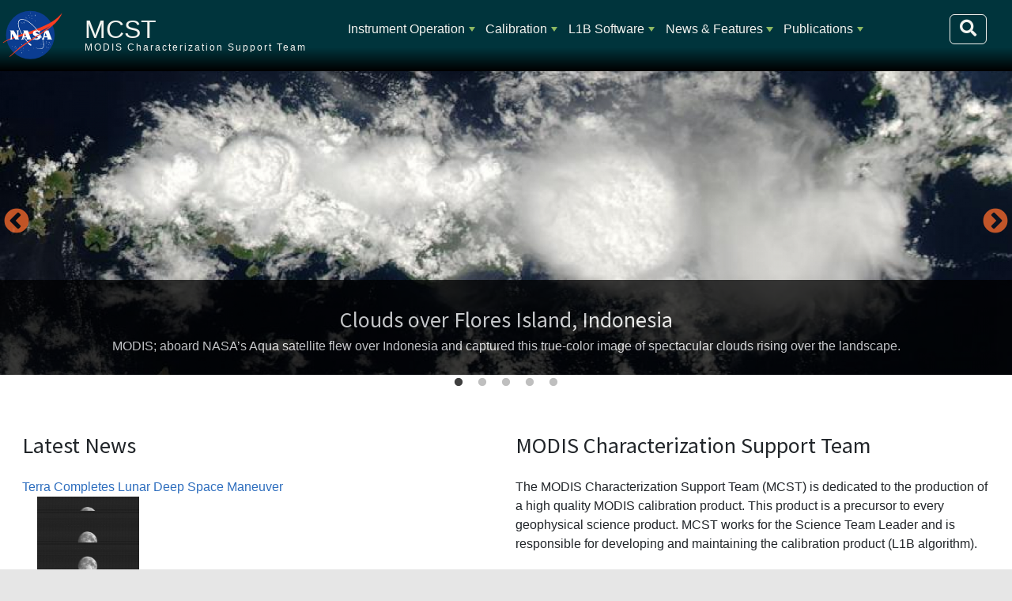

--- FILE ---
content_type: text/html; charset=UTF-8
request_url: https://mcst.gsfc.nasa.gov/?s=title&o=desc&f%5Bauthor%5D=269&title=&field_year_value=&field_publication_type_value=All&field_authors_target_id=&page=5
body_size: 46220
content:
<!DOCTYPE html>
<html lang="en" dir="ltr">
  <head>
    <meta charset="utf-8" />
<noscript><style>form.antibot * :not(.antibot-message) { display: none !important; }</style>
</noscript><meta name="Generator" content="Drupal 10 (https://www.drupal.org)" />
<meta name="MobileOptimized" content="width" />
<meta name="HandheldFriendly" content="true" />
<meta name="viewport" content="width=device-width, initial-scale=1, shrink-to-fit=no" />
<meta http-equiv="x-ua-compatible" content="ie=edge" />
<link rel="icon" href="/themes/custom/sixseventeen/favicon.ico" type="image/vnd.microsoft.icon" />
<link rel="canonical" href="https://mcst.gsfc.nasa.gov/home" />
<link rel="shortlink" href="https://mcst.gsfc.nasa.gov/node/1" />
<link rel="alternate" type="application/rss+xml" title="Latest News" href="https://mcst.gsfc.nasa.gov/latest-news.xml?s=title&amp;o=desc&amp;f%5Bauthor%5D=269&amp;title=&amp;field_year_value=&amp;field_publication_type_value=All&amp;field_authors_target_id=" />

    <title>Home | MCST</title>
    <link rel="stylesheet" media="all" href="/libraries/slick/slick/slick.css?t8wy5t" />
<link rel="stylesheet" media="all" href="/modules/contrib/slick/css/layout/slick.module.css?t8wy5t" />
<link rel="stylesheet" media="all" href="/core/misc/components/progress.module.css?t8wy5t" />
<link rel="stylesheet" media="all" href="/core/misc/components/ajax-progress.module.css?t8wy5t" />
<link rel="stylesheet" media="all" href="/core/modules/system/css/components/align.module.css?t8wy5t" />
<link rel="stylesheet" media="all" href="/core/modules/system/css/components/fieldgroup.module.css?t8wy5t" />
<link rel="stylesheet" media="all" href="/core/modules/system/css/components/container-inline.module.css?t8wy5t" />
<link rel="stylesheet" media="all" href="/core/modules/system/css/components/clearfix.module.css?t8wy5t" />
<link rel="stylesheet" media="all" href="/core/modules/system/css/components/details.module.css?t8wy5t" />
<link rel="stylesheet" media="all" href="/core/modules/system/css/components/hidden.module.css?t8wy5t" />
<link rel="stylesheet" media="all" href="/core/modules/system/css/components/item-list.module.css?t8wy5t" />
<link rel="stylesheet" media="all" href="/core/modules/system/css/components/js.module.css?t8wy5t" />
<link rel="stylesheet" media="all" href="/core/modules/system/css/components/nowrap.module.css?t8wy5t" />
<link rel="stylesheet" media="all" href="/core/modules/system/css/components/position-container.module.css?t8wy5t" />
<link rel="stylesheet" media="all" href="/core/modules/system/css/components/reset-appearance.module.css?t8wy5t" />
<link rel="stylesheet" media="all" href="/core/modules/system/css/components/resize.module.css?t8wy5t" />
<link rel="stylesheet" media="all" href="/core/modules/system/css/components/system-status-counter.css?t8wy5t" />
<link rel="stylesheet" media="all" href="/core/modules/system/css/components/system-status-report-counters.css?t8wy5t" />
<link rel="stylesheet" media="all" href="/core/modules/system/css/components/system-status-report-general-info.css?t8wy5t" />
<link rel="stylesheet" media="all" href="/core/modules/system/css/components/tablesort.module.css?t8wy5t" />
<link rel="stylesheet" media="all" href="/modules/contrib/blazy/css/blazy.css?t8wy5t" />
<link rel="stylesheet" media="all" href="/modules/contrib/blazy/css/components/blazy.loading.css?t8wy5t" />
<link rel="stylesheet" media="all" href="/core/modules/views/css/views.module.css?t8wy5t" />
<link rel="stylesheet" media="all" href="/libraries/slick/slick/slick-theme.css?t8wy5t" />
<link rel="stylesheet" media="all" href="/modules/contrib/extlink/css/extlink.css?t8wy5t" />
<link rel="stylesheet" media="all" href="/modules/contrib/slick/css/theme/slick.theme--default.css?t8wy5t" />
<link rel="stylesheet" media="all" href="/modules/contrib/slick/css/theme/slick.theme.css?t8wy5t" />
<link rel="stylesheet" media="all" href="/modules/custom/smartmenus2/css/sm-ldas/sm-ldas.css?t8wy5t" />
<link rel="stylesheet" media="all" href="/themes/contrib/bootstrap_barrio/css/components/node.css?t8wy5t" />
<link rel="stylesheet" media="all" href="//use.fontawesome.com/releases/v5.13.0/css/all.css" />
<link rel="stylesheet" media="all" href="/core/../themes/contrib/bootstrap_barrio/components/menu_main/menu_main.css?t8wy5t" />
<link rel="stylesheet" media="all" href="/themes/custom/sixseventeen/dist/bootstrap.min.css?t8wy5t" />
<link rel="stylesheet" media="all" href="https://use.fontawesome.com/releases/v5.1.0/css/all.css" />
<link rel="stylesheet" media="all" href="/themes/custom/sixseventeen/dist/style_mcst.min.css?t8wy5t" />
<link rel="stylesheet" media="all" href="/themes/custom/sixseventeen/js/twentytwenty.css?t8wy5t" />

    <script src="https://cdnjs.cloudflare.com/polyfill/v3/polyfill.min.js"></script>
<script src="https://cdn.jsdelivr.net/npm/mathjax@3/es5/tex-mml-chtml.js" async id="MathJax-script"></script>

  </head>
  <body class="layout-no-sidebars page-node-1 path-frontpage node--type-page">
    <a href="#main-content" class="visually-hidden-focusable" id="access-top">
      Skip to main content
    </a>
    
      <div class="dialog-off-canvas-main-canvas" data-off-canvas-main-canvas>
    


            

<div id="page-container" class="container-fluid">
                        
        <header id="header" class="row sticky-top" role="banner" aria-label='Site header'>
        <!-- Meatball -->
        <div class="col-lg-1 col-md-2 col-sm-3 col-2 tex2-center no-padding meatball">
            <a href="https://nasa.gov">
                <img id="nasa-logo" src="https://mcst.gsfc.nasa.gov/themes/custom/sixseventeen/images/nasa.svg"
                     alt="NASA Logo">
            </a>
        </div>
        <!-- Brand and Slogan -->
        <div class="col-xl-3 col-lg-3 col-md-8 col-sm-7 col-8 region header_region_1">
            <div class="brand">
              <h1>
                <a href="/" title="Home"
                   rel="home" class="navbar-brand">MCST</a>
              </h1>
            </div>
            <div class="slogan">MODIS Characterization Support Team</div>
        </div>
        <!-- Navbar / Main Menu -->

        <button class="navbar-toggler" type="button"
                data-bs-toggle="collapse" data-bs-target="#navbarSupportedContent"
                aria-controls="navbarSupportedContent"
                aria-expanded="false" aria-label="Toggle navigation">
            <span class="navbar-toggler-icon">
                <i class="fa fa-bars fa-lg"></i>
            </span>
        </button>

        
        <div class="col-xl-8 col-lg-8 col-12 d-inline-block" id="navbar-container">
            <nav class="navbar navbar-expand-lg">
                <div class="collapse navbar-collapse" id="navbarSupportedContent">
                      <nav role="navigation" aria-labelledby="block-sixseventeen-main-menu-menu" id="block-sixseventeen-main-menu" class="block block-menu navigation menu--main">
            
  <h2 class="visually-hidden" id="block-sixseventeen-main-menu-menu">Main navigation</h2>
  

        
              <ul class="clearfix nav navbar-nav" data-component-id="bootstrap_barrio:menu_main">
                    <li class="nav-item menu-item--expanded dropdown">
                          <a href="/iot/planning" class="nav-link dropdown-toggle nav-link--iot-planning" data-bs-toggle="dropdown" aria-expanded="false" aria-haspopup="true" data-drupal-link-system-path="node/18600">Instrument Operation</a>
                        <ul class="dropdown-menu">
                    <li class="dropdown-item">
                          <a href="/iot/planning" class="nav-link--iot-planning" data-drupal-link-system-path="node/18600">Planning</a>
              </li>
                <li class="dropdown-item">
                          <a href="/aqua-spacecraft-and-modis-instrument-status" title="Aqua MODIS Health" class="nav-link--aqua-spacecraft-and-modis-instrument-status" data-drupal-link-system-path="node/28">Aqua MODIS Instrument Status</a>
              </li>
                <li class="dropdown-item">
                          <a href="/terra-spacecraft-and-modis-instrument-status" title="MODIS Health for Terra Spacecraft" class="nav-link--terra-spacecraft-and-modis-instrument-status" data-drupal-link-system-path="node/29">Terra MODIS Instrument Status</a>
              </li>
                <li class="dropdown-item">
                          <a href="/modis-events-categories/routine-calibrations" class="nav-link--modis-events-categories-routine-calibrations">MODIS Events</a>
              </li>
                <li class="dropdown-item">
                          <a href="/iot/weekly-reports" class="nav-link--iot-weekly-reports" data-drupal-link-system-path="iot/weekly-reports">Weekly Reports</a>
              </li>
        </ul>
  
              </li>
                <li class="nav-item menu-item--expanded dropdown">
                          <a href="/calibration/information" class="nav-link dropdown-toggle nav-link--calibration-information" data-bs-toggle="dropdown" aria-expanded="false" aria-haspopup="true">Calibration</a>
                        <ul class="dropdown-menu">
                    <li class="dropdown-item">
                          <a href="/calibration/information" class="nav-link--calibration-information">General Information</a>
              </li>
                <li class="dropdown-item">
                          <a href="/calibration/collection-7" class="nav-link--calibration-collection-7">Collection 7</a>
              </li>
                <li class="dropdown-item">
                          <a href="/calibration/collection-61" class="nav-link--calibration-collection-61">Collection 6.1</a>
              </li>
                <li class="dropdown-item">
                          <a href="/calibration/collection-6-information" class="nav-link--calibration-collection-6-information">Collection 6</a>
              </li>
                <li class="dropdown-item">
                          <a href="/calibration/emissive-bands" class="nav-link--calibration-emissive-bands">Emissive Bands</a>
              </li>
                <li class="dropdown-item">
                          <a href="/calibration/reflective-bands" class="nav-link--calibration-reflective-bands">Reflective Bands</a>
              </li>
                <li class="dropdown-item menu-item--expanded dropdown">
                          <a href="/calibration/modis-performance" class="dropdown-toggle nav-link--calibration-modis-performance" data-bs-toggle="dropdown" aria-expanded="false" aria-haspopup="true">MODIS Performance</a>
                        <ul class="dropdown-menu">
                    <li class="dropdown-item">
                          <a href="/calibration/modis-performance" class="nav-link--calibration-modis-performance" data-drupal-link-system-path="node/25">MODIS Performance</a>
              </li>
                <li class="dropdown-item">
                          <a href="/calibration/modis-performance/trending" class="nav-link--calibration-modis-performance-trending">Trending</a>
              </li>
                <li class="dropdown-item">
                          <a href="/calibration/known-issues" class="nav-link--calibration-known-issues">Known Issues</a>
              </li>
        </ul>
  
              </li>
                <li class="dropdown-item">
                          <a href="/calibration/parameters" class="nav-link--calibration-parameters">Parameters</a>
              </li>
        </ul>
  
              </li>
                <li class="nav-item menu-item--expanded dropdown">
                          <a href="/level-1b-product-information-and-status" class="nav-link dropdown-toggle nav-link--level-1b-product-information-and-status" data-bs-toggle="dropdown" aria-expanded="false" aria-haspopup="true" data-drupal-link-system-path="node/31">L1B Software</a>
                        <ul class="dropdown-menu">
                    <li class="dropdown-item">
                          <a href="/level-1b-product-information-and-status" title="" class="nav-link--level-1b-product-information-and-status" data-drupal-link-system-path="node/31">Product Information</a>
              </li>
                <li class="dropdown-item">
                          <a href="/level-1b-software-system-overview" title="" class="nav-link--level-1b-software-system-overview" data-drupal-link-system-path="node/4">Software System Overview</a>
              </li>
                <li class="dropdown-item">
                          <a href="/l1b-data-inputsoutputs" class="nav-link--l1b-data-inputsoutputs" data-drupal-link-system-path="node/32">Data Inputs/Outputs</a>
              </li>
                <li class="dropdown-item">
                          <a href="/l1b-algorithm-overview" class="nav-link--l1b-algorithm-overview" data-drupal-link-system-path="node/33">Algorithm Overview</a>
              </li>
                <li class="dropdown-item">
                          <a href="/l1b-code-history" class="nav-link--l1b-code-history" data-drupal-link-system-path="node/11341">L1B Code History</a>
              </li>
                <li class="dropdown-item">
                          <a href="/l1b-lut-history" class="nav-link--l1b-lut-history" data-drupal-link-system-path="node/11340">L1B LUT History</a>
              </li>
                <li class="dropdown-item">
                          <a href="/l1b-documents" class="nav-link--l1b-documents" data-drupal-link-system-path="node/36">L1B Documents</a>
              </li>
        </ul>
  
              </li>
                <li class="nav-item menu-item--expanded dropdown">
                          <a href="/news" class="nav-link dropdown-toggle nav-link--news" data-bs-toggle="dropdown" aria-expanded="false" aria-haspopup="true" data-drupal-link-system-path="news">News &amp; Features</a>
                        <ul class="dropdown-menu">
                    <li class="dropdown-item">
                          <a href="/news" class="nav-link--news" data-drupal-link-system-path="news">Latest News</a>
              </li>
                <li class="dropdown-item">
                          <a href="/mcst-gallery" class="nav-link--mcst-gallery" data-drupal-link-system-path="mcst-gallery">MCST Gallery</a>
              </li>
        </ul>
  
              </li>
                <li class="nav-item menu-item--expanded dropdown">
                          <a href="/publications" class="nav-link dropdown-toggle nav-link--publications" data-bs-toggle="dropdown" aria-expanded="false" aria-haspopup="true" data-drupal-link-system-path="publications">Publications</a>
                        <ul class="dropdown-menu">
                    <li class="dropdown-item">
                          <a href="/publications" class="nav-link--publications" data-drupal-link-system-path="publications">All Publications</a>
              </li>
                <li class="dropdown-item">
                          <a href="/mcst-meetings" class="nav-link--mcst-meetings" data-drupal-link-system-path="mcst-meetings">Meetings</a>
              </li>
        </ul>
  
              </li>
        </ul>
  



  </nav>


                    <form action="/search/node" method="get" id="search-block-form"
                          accept-charset="UTF-8"
                          class="form-inline search-form search-block-form form-row"
                          data-drupal-form-fields="edit-keys" >
                        <input id="edit-keys" name="keys"
                               class="form-search me-sm-2" type="search"
                               placeholder="Search" aria-label="Search"
                               data-drupal-selector="edit-keys">
                        <button aria-label="Search" id="top-search-box" class="btn form-submit"
                                data-drupal-selector="edit-submit"
                                type="submit">
                            <i class="fa fa-search fa-lg"></i>
                        </button>
                    </form>
                </div>
            </nav>
        </div>
           </header>

<div class="row no-gutters header_image" style="">
    <div class="col col-sm-12 col-12">
    </div>
</div>

 
    <section class="row no-gutters">
        <div class="col col-sm-12 col-12 region placeholder_region_2">
          <section class="row region region-placeholder-region-2">
    <div class="views-element-container block block-views block-views-blockhomepage-slideshow-block-1" id="block-views-block-homepage-slideshow-block-1">
  
    
      <div class="content">
      <div><div class="view--blazy view view-homepage-slideshow view-id-homepage_slideshow view-display-id-block_1 js-view-dom-id-3e32fb6ced2999b2aead0520febd0ca0944c9ff840ff9880f418439aebf43499">
  
    
      
      <div class="view-content">
      <div class="slick blazy slick--view slick--view--homepage-slideshow slick--view--homepage-slideshow--block-1 slick--view--homepage-slideshow-block-block-1 slick--skin--default" data-blazy=""><div id="slick-51b7b19f537" data-slick="{&quot;count&quot;:5,&quot;total&quot;:5,&quot;autoplay&quot;:true,&quot;dots&quot;:true,&quot;draggable&quot;:false,&quot;lazyLoad&quot;:&quot;blazy&quot;}" class="slick__slider"><div class="slick__slide slide slide--0 slide--caption--bottom"><div class="slide__content"><div class="slide__media"><a href="https://mcst.gsfc.nasa.gov/content/clouds-over-flores-island-indonesia" class="b-link">    <div style="padding-bottom: 30%;" data-b-ratio="30" data-b-token="b-895d58ec544" class="media media--blazy media--slick media--switch media--switch--content media--image media--ratio media--ratio--fluid is-b-loading"><img alt="Clouds over Flores Island, Indonesia" decoding="async" class="media__element b-lazy" loading="lazy" data-src="/sites/default/files/styles/slideshow_image/public/MCST_Gallery/clouds_indonesia.jpg?itok=1-dqrbQd" src="data:image/svg+xml;charset=utf-8,%3Csvg%20xmlns%3D&#039;http%3A%2F%2Fwww.w3.org%2F2000%2Fsvg&#039;%20viewBox%3D&#039;0%200%201%201&#039;%2F%3E" />
        </div></a>
        </div>
  <div class="slide__caption"><h2 class="slide__title"><a href="/content/clouds-over-flores-island-indonesia" hreflang="und">Clouds over Flores Island, Indonesia</a></h2>
<div class="slide__description"><div class="views-field views-field-body"><div class="field-content"><div class="tex2jax_process"><p>MODIS; aboard NASA’s Aqua satellite flew over Indonesia and captured this true-color image of spectacular clouds rising over the landscape.</p>
</div></div></div></div>
</div></div>
</div><div class="slick__slide slide slide--1 slide--caption--bottom"><div class="slide__content"><div class="slide__media"><a href="https://mcst.gsfc.nasa.gov/content/tropical-cyclone-alessia-02s-over-australia" class="b-link">    <div style="padding-bottom: 30%;" data-b-ratio="30" data-b-token="b-99d638fda8e" class="media media--blazy media--slick media--switch media--switch--content media--image media--ratio media--ratio--fluid is-b-loading"><img alt="Tropical Cyclone Alessia (02S) over Australia" decoding="async" class="media__element b-lazy" loading="lazy" data-src="/sites/default/files/styles/slideshow_image/public/MCST_Gallery/tropical_cyclone_alessia.jpg?itok=YAJRryeL" src="data:image/svg+xml;charset=utf-8,%3Csvg%20xmlns%3D&#039;http%3A%2F%2Fwww.w3.org%2F2000%2Fsvg&#039;%20viewBox%3D&#039;0%200%201%201&#039;%2F%3E" />
        </div></a>
        </div>
  <div class="slide__caption"><h2 class="slide__title"><a href="/content/tropical-cyclone-alessia-02s-over-australia" hreflang="und">Tropical Cyclone Alessia (02S) over Australia</a></h2>
<div class="slide__description"><div class="views-field views-field-body"><div class="field-content"><div class="tex2jax_process"><p>The first storm of the Australian region's cyclone season threatened Australia’s Top End in late November 2013.</p>
</div></div></div></div>
</div></div>
</div><div class="slick__slide slide slide--2 slide--caption--bottom"><div class="slide__content"><div class="slide__media"><a href="https://mcst.gsfc.nasa.gov/content/plume-sakura-jima-southern-japan" class="b-link">    <div style="padding-bottom: 30%;" data-b-ratio="30" data-b-token="b-56d0273a564" class="media media--blazy media--slick media--switch media--switch--content media--image media--ratio media--ratio--fluid is-b-loading"><img alt="Plume from Sakura-jima, southern Japan" decoding="async" class="media__element b-lazy" loading="lazy" data-src="/sites/default/files/styles/slideshow_image/public/MCST_Gallery/plume_japan.jpg?itok=fLaAdeIM" src="data:image/svg+xml;charset=utf-8,%3Csvg%20xmlns%3D&#039;http%3A%2F%2Fwww.w3.org%2F2000%2Fsvg&#039;%20viewBox%3D&#039;0%200%201%201&#039;%2F%3E" />
        </div></a>
        </div>
  <div class="slide__caption"><h2 class="slide__title"><a href="/content/plume-sakura-jima-southern-japan" hreflang="und">Plume from Sakura-jima, southern Japan </a></h2>
<div class="slide__description"><div class="views-field views-field-body"><div class="field-content"><div class="tex2jax_process"><p>On November 23, 2013 violent eruptions shook Japan’s Sakura-jima volcano.</p>
</div></div></div></div>
</div></div>
</div><div class="slick__slide slide slide--3 slide--caption--bottom"><div class="slide__content"><div class="slide__media"><a href="https://mcst.gsfc.nasa.gov/content/tropical-storm-issac" class="b-link">    <div style="padding-bottom: 30%;" data-b-ratio="30" data-b-token="b-fbe3589be4c" class="media media--blazy media--slick media--switch media--switch--content media--image media--ratio media--ratio--fluid is-b-loading"><img alt="Tropical Storm Issac" decoding="async" class="media__element b-lazy" loading="lazy" data-src="/sites/default/files/styles/slideshow_image/public/MCST_Gallery/TSIssac.jpg?itok=n-_TJC_C" src="data:image/svg+xml;charset=utf-8,%3Csvg%20xmlns%3D&#039;http%3A%2F%2Fwww.w3.org%2F2000%2Fsvg&#039;%20viewBox%3D&#039;0%200%201%201&#039;%2F%3E" />
        </div></a>
        </div>
  <div class="slide__caption"><h2 class="slide__title"><a href="/content/tropical-storm-issac" hreflang="und">Tropical Storm Issac</a></h2>
<div class="slide__description"><div class="views-field views-field-body"><div class="field-content"><p>In late August 2012, Tropical Storm Isaac hovered over the Caribbean Sea, taking aim at populated areas. At 2:00 p.m. EDT on August 23, shortly after MODIS took this picture, the U.S.</p></div></div></div>
</div></div>
</div><div class="slick__slide slide slide--4 slide--caption--bottom"><div class="slide__content"><div class="slide__media"><a href="https://mcst.gsfc.nasa.gov/content/fires-and-smoke-western-united-states" class="b-link">    <div style="padding-bottom: 30%;" data-b-ratio="30" data-b-token="b-335cc544da1" class="media media--blazy media--slick media--switch media--switch--content media--image media--ratio media--ratio--fluid is-b-loading"><img alt="Fires and smoke in western United States" decoding="async" class="media__element b-lazy" loading="lazy" data-src="/sites/default/files/styles/slideshow_image/public/MCST_Gallery/ColoradoFires.jpg?itok=Nem5CHdR" src="data:image/svg+xml;charset=utf-8,%3Csvg%20xmlns%3D&#039;http%3A%2F%2Fwww.w3.org%2F2000%2Fsvg&#039;%20viewBox%3D&#039;0%200%201%201&#039;%2F%3E" />
        </div></a>
        </div>
  <div class="slide__caption"><h2 class="slide__title"><a href="/content/fires-and-smoke-western-united-states" hreflang="und">Fires and smoke in western United States</a></h2>
<div class="slide__description"><div class="views-field views-field-body"><div class="field-content"><p>The Moderate Resolution Imaging Spectroradiometer (MODIS) on NASA’s Aqua satellite captured this true-color image of the fires on August 13, 2012.</p></div></div></div>
</div></div>
</div></div>
          <nav role="navigation" class="slick__arrow">
        <button type="button" data-role="none" class="slick-prev" aria-label="Previous" tabindex="0">Previous</button><button type="button" data-role="none" class="slick-next" aria-label="Next" tabindex="0">Next</button>
      </nav>
    </div>

    </div>
  
          </div>
</div>

    </div>
  </div>

  </section>

        </div>
    </section>

    <main id="content_section" class="row no-gutters">
        <section id="main-content" class="col-sm-12">
              <div data-drupal-messages-fallback class="hidden"></div>


<article class="node node--type-page node--view-mode-full clearfix">
  <header>
    
        
      </header>
  <div class="node__content clearfix">
    <div class="row bs-2col">
  

    <div class="col-sm-6 bs-region bs-region--left">
    <div class="views-element-container block block-views block-views-blocklatest-news-block-1">
  
      <h2>Latest News</h2>
    
      <div class="content">
      <div><div class="view view-latest-news view-id-latest_news view-display-id-block_1 js-view-dom-id-fb0296e498598eb8d6bacaa73982b8765a9c32728f8c31d0ff06526ba627e4dc">
  
    
      
      <div class="view-content">
          <div class="views-row">
    <div class="views-field views-field-title"><span class="field-content"><a href="/news/terra-completes-lunar-deep-space-maneuver" hreflang="und">Terra Completes Lunar Deep Space Maneuver</a></span></div><div class="views-field views-field-field-news-image"><div class="field-content">  <a href="/news/terra-completes-lunar-deep-space-maneuver"><img loading="lazy" src="/sites/default/files/styles/large/public/news-img/2017_DSC_Moon_1.png?itok=yKTxdKgV" alt="" class="image-style-large" />

</a>
</div></div><div class="views-field views-field-body"><div class="field-content"><div class="tex2jax_process"><p>On August 5, 2017, the Terra spacecraft completed a deep space pitch maneuver. During this maneuver, the moon was visible through the MODIS earth-view port. Details are included below. MODIS was in Day Collection rate during the maneuver, instead of nominal Night Collection. MODIS telemetry and gain parameters stabilized by 2017/218 14:20 (GMT).&nbsp;</p>
<p>Start: 2017/217 23:15:45<br>
Moon Center: 2017/217 23:29:54&nbsp;<br>
End:&nbsp; 2017/217 23:51:39</p>
</div></div></div>
  </div>
    <div class="views-row">
    <div class="views-field views-field-title"><span class="field-content"><a href="/news/terra-data-outage-sfe-anomaly" hreflang="und">Terra Data Outage - SFE Anomaly</a></span></div><div class="views-field views-field-field-news-image"><div class="field-content"></div></div><div class="views-field views-field-body"><div class="field-content"><div class="tex2jax_process"><p>Terra MODIS experienced a data corruption issue stemming from the Science Formatter Equipment (SFE) Assembly. Terra FOT cycled the formatter and MODIS science data acquisition resumed as expected. Data is unavailable for day 2017/114 (04/25/2017) from 03:44:03 - 19:44:58. Similar anomalies have occurred previously. Link to post of the previous incident: <a href="https://mcst.gsfc.nasa.gov/news/terra-science-formatter-equipment-sfe-anomaly">https://mcst.gsfc.nasa.gov/news/terra-science-formatter-equipment-sfe-anomaly</a></p>
</div></div></div>
  </div>
    <div class="views-row">
    <div class="views-field views-field-title"><span class="field-content"><a href="/news/implementation-electronic-crosstalk-correction-terra-pv-lwir-bands-collection-61" hreflang="und">Implementation of Electronic Crosstalk Correction to Terra PV LWIR Bands in Collection 6.1</a></span></div><div class="views-field views-field-field-news-image"><div class="field-content"></div></div><div class="views-field views-field-body"><div class="field-content"><div class="tex2jax_process"><p>In support of the upcoming Collection 6.1 reprocess, MCST applied a correction for the electronic crosstalk (Xtalk) contamination in the Terra MODIS photovoltaic (PV) long-wave infrared (LWIR) bands 27-30. Using scheduled lunar observations, the correction coefficients are derived and applied to the on-board calibrator (OBC) data and Earth-view (EV) data to correct the L1B calibrated radiance for bands 27-30. This results in a significant reduction in the image striping and radiometric biases in the L1B data.</p></div></div></div>
  </div>
    <div class="views-row">
    <div class="views-field views-field-title"><span class="field-content"><a href="/news/end-collection-5-processing" hreflang="und">End of Collection 5 Processing</a></span></div><div class="views-field views-field-field-news-image"><div class="field-content"></div></div><div class="views-field views-field-body"><div class="field-content"><div class="tex2jax_process"><p>MODIS Collection 5 data products will no longer be produced after the end of March 2017. Collection 6 data products were introduced in 2012 and are available for the entire mission record for both Terra and Aqua MODIS.&nbsp;<br>
For information on Collection 6 improvements over Collection 5, see <a href="https://mcst.gsfc.nasa.gov/content/collection-6-information">https://mcst.gsfc.nasa.gov/content/collection-6-information</a><br>
For information on MODIS data products, see <a href="https://modis.gsfc.nasa.gov/data/">https://modis.gsfc.nasa.gov/data/</a></p></div></div></div>
  </div>
    <div class="views-row">
    <div class="views-field views-field-title"><span class="field-content"><a href="/news/mcst-receives-nasa-group-achivement-award" hreflang="und">MCST receives NASA Group Achivement Award</a></span></div><div class="views-field views-field-field-news-image"><div class="field-content"></div></div><div class="views-field views-field-body"><div class="field-content"><div class="tex2jax_process"><p>Congratulations to the members of the MODIS Characterization Support Team on receiving the 2015 NASA Group Achievement Award "for 20 years of expert and dedicated characterization of MODIS instruments on Terra and Aqua leading to unprecedented achievement in understanding Earth processes."</p>
</div></div></div>
  </div>

    </div>
  
                    <nav aria-label="Page navigation">
        <h4 class="visually-hidden">Pagination</h4>
        <ul class="js-pager__items pagination">
                      <li class="page-item">
              <a class="page-link" href="/home?s=title&amp;o=desc&amp;f%5Bauthor%5D=269&amp;title=&amp;field_year_value=&amp;field_publication_type_value=All&amp;field_authors_target_id=&amp;page=4" title="Go to previous page" rel="prev">
                <span class="visually-hidden">Previous page</span>
                <span aria-hidden="true">‹‹</span>
              </a>
            </li>
                                <li class="page-item">
              <span class="page-link">
                Page 6              </span>
            </li>
                                <li class="page-item">
              <a class="page-link" href="/home?s=title&amp;o=desc&amp;f%5Bauthor%5D=269&amp;title=&amp;field_year_value=&amp;field_publication_type_value=All&amp;field_authors_target_id=&amp;page=6" title="Go to next page" rel="next">
                <span class="visually-hidden">Next page</span>
                <span aria-hidden="true">››</span>
              </a>
            </li>
                  </ul>
      </nav>
    
              <div class="feed-icons">
      <a href="https://mcst.gsfc.nasa.gov/latest-news.xml?s=title&amp;o=desc&amp;f%5Bauthor%5D=269&amp;title=&amp;field_year_value=&amp;field_publication_type_value=All&amp;field_authors_target_id=" class="feed-icon">
  Subscribe to Latest News
</a>

    </div>
  </div>
</div>

    </div>
  </div>

  </div>
  
    <div class="col-sm-6 bs-region bs-region--right">
    <div class="views-element-container block block-views block-views-blockhomepage-blocks-block-1">
  
      <h2>MODIS Characterization Support Team</h2>
    
      <div class="content">
      <div><div class="view view-homepage-blocks view-id-homepage_blocks view-display-id-block_1 js-view-dom-id-fac58844a3ac6788d890e818ce20fba575b330fea422e9fee8285aed64306e69">
  
    
      
      <div class="view-content">
          <div class="views-row">
    <div class="views-field views-field-body"><div class="field-content"><div class="tex2jax_process"><p>The MODIS Characterization Support Team (MCST) is dedicated to the production of a high quality MODIS calibration product. This product is a precursor to every geophysical science product. MCST works for the Science Team Leader and is responsible for developing and maintaining the calibration product (L1B algorithm).</p></div></div></div><span class="views-field views-field-field-tags"><strong class="views-label views-label-field-tags">Tags: </strong><span class="field-content"><a href="/tags/calibration" hreflang="en">Calibration</a></span></span><div class="views-field views-field-view-node"><span class="field-content"><a href="/calibration/information" hreflang="en">Read more on the MODIS Calibration General Information page</a></span></div>
  </div>

    </div>
  
          </div>
</div>

    </div>
  </div>
<div class="views-element-container block block-views block-views-blockhomepage-blocks-block-2">
  
      <h2>Calibration</h2>
    
      <div class="content">
      <div><div class="view view-homepage-blocks view-id-homepage_blocks view-display-id-block_2 js-view-dom-id-1418d0213e22ef72e89ac1405706e600cec70069e2c258ff9a141f7030e506ec">
  
    
      
      <div class="view-content">
          <div class="views-row">
    <div class="views-field views-field-body"><div class="field-content"><div class="tex2jax_process"><p>Collection 6 has been under development for a number of years. MCST, in consultation with representatives of the science disciplines, developed improvements to the calibration algorithms and methodolgies to handle known issues with the aging MODIS sensors. Summary talks of the proposed Collection 6 changes have been delivered at the MODIS science team meetings over the last few years.</p>
</div></div></div><div class="views-field views-field-view-node"><span class="field-content"><a href="/calibration/collection-6-information" hreflang="und">Read more on the Collection 6 Information page</a></span></div>
  </div>

    </div>
  
          </div>
</div>

    </div>
  </div>
<div class="views-element-container block block-views block-views-blockhomepage-blocks-block-3">
  
      <h2>L1B</h2>
    
      <div class="content">
      <div><div class="view view-homepage-blocks view-id-homepage_blocks view-display-id-block_3 js-view-dom-id-a3bb39cccdf5e610c607d383de5e1a16f55334941103a5806a29dfefb40ce9ed">
  
    
      
      <div class="view-content">
          <div class="views-row">
    <div class="views-field views-field-body"><div class="field-content"><div class="tex2jax_process"><p>Current L1B LUT Versions:</p>
<p><strong>Terra C6.1:</strong> 6.2.2.124; <strong>Terra C7</strong>: 7.0.20.9; <strong>Aqua C6.1:</strong> 6.2.3.47;&nbsp;<strong>Aqua C7:</strong> 7.0.19.9</p>
</div></div></div><span class="views-field views-field-field-tags"><strong class="views-label views-label-field-tags">Tags: </strong><span class="field-content"><a href="/tags/l1b-product" hreflang="en">L1B Product</a></span></span><div class="views-field views-field-view-node"><span class="field-content"><a href="/level-1b-product-information-and-status" hreflang="und">Read more on the Level 1B Product Information and Status page</a></span></div>
  </div>

    </div>
  
          </div>
</div>

    </div>
  </div>
<div class="views-element-container block block-views block-views-blockhomepage-blocks-block-4">
  
      <h2>Latest MsWG</h2>
    
      <div class="content">
      <div><div class="view view-homepage-blocks view-id-homepage_blocks view-display-id-block_4 js-view-dom-id-5006089ce337253c93674a1ee0f75e33297e12ba9ea3a8dbfd4165e02bbf0205">
  
    
      
  
          </div>
</div>

    </div>
  </div>

  </div>
  
</div>

  </div>
</article>


        </section>

    </main>
    
    <div class="mb-2 mr-2 jump">
        <!--        <button class="btn btn-success float-end"> -->
            <a class='jump-button visual-hidden-focusable' href='#access-top'>Jump to Top</a>
<!--        </button> -->
    </div>
    <footer id="footer_section" data-footer-bg="">

    <section class="row">
            </section>
    <section class='row footer_region_middle'>
        <div class='col-12 col-sm-4 col-md-4 col-lg-4 col-xl-4'>
                </div>
        <div class='col-12 col-sm-4 col-md-4 col-lg-4 col-xl-4'>
                </div>
        <div class='col-12 col-sm-4 col-md-4 col-lg-4 col-xl-4'>
                      <section class="row region region-footer-region-3">
    <div id="block-footercredits" class="block-content-basic block block-block-content block-block-contenta2980e7f-337f-4755-bcff-89084135819a">
  
    
  <div id='required-credits'>
  <p> 
  <strong><span>Responsible </span>NASA Official:</strong> 
    <a href="mailto:kurtis.thome@nasa.gov?subject=">
        Kurtis Thome</a><br>
    <strong>Web Developers:</strong> 
    <a href="mailto:610webdev@mail.gsfc.nasa.gov?subject=">
        610 WebDev</a><br>

    
    <a href='/contact-us'>Contact Us</a> | 
    <a href="/sitemap.xml">Site Map</a> | 
    <a href='http://www.nasa.gov/about/highlights/HP_Privacy.html' 
       target='_blank'>Privacy</a> | 
    <a href='https://www.nasa.gov/general/accessibility' target='_blank'>Accessibility</a>
  </p>
      <p> 
    Last Updated: 01/20/2026
  </p>
    </div>
</div>

  </section>

                </div>
    </section>
    <section class="row">
            </section>
</footer>
<div class="footer_bg">
</div>
</div>
    <!-- Add Federal Analytics -->
    <script type='text/javascript' id='_fed_an_ua_tag' 
            src='https://dap.digitalgov.gov/Universal-Federated-Analytics-Min.js?agency=NASA&subagency=GSFC&yt=true&dclink=true'>
    </script>

    <!-- GA4 -->
    <script async src="https://www.googletagmanager.com/gtag/js?id=G-MXTD3H8JCN"></script>
    <script>
        window.dataLayer = window.dataLayer || [];
        function gtag(){dataLayer.push(arguments);}
        gtag('js', new Date());
        gtag('config', 'G-MXTD3H8JCN');
    </script>

  </div>

    
    <script type="application/json" data-drupal-selector="drupal-settings-json">{"path":{"baseUrl":"\/","pathPrefix":"","currentPath":"node\/1","currentPathIsAdmin":false,"isFront":true,"currentLanguage":"en","currentQuery":{"f":{"author":"269"},"field_authors_target_id":"","field_publication_type_value":"All","field_year_value":"","o":"desc","page":"5","s":"title","title":""}},"pluralDelimiter":"\u0003","suppressDeprecationErrors":true,"ajaxPageState":{"libraries":"[base64]","theme":"sixseventeen","theme_token":null},"ajaxTrustedUrl":[],"data":{"extlink":{"extTarget":true,"extTargetAppendNewWindowDisplay":false,"extTargetAppendNewWindowLabel":"(opens in a new window)","extTargetNoOverride":false,"extNofollow":false,"extTitleNoOverride":false,"extNoreferrer":true,"extFollowNoOverride":false,"extClass":"ext","extLabel":"(link is external)","extImgClass":false,"extSubdomains":true,"extExclude":"(.*).nasa.gov","extInclude":"","extCssExclude":"","extCssInclude":"","extCssExplicit":"","extAlert":true,"extAlertText":"You are now navigating to an external website. Do you wish to continue?","extHideIcons":false,"mailtoClass":"mailto","telClass":"","mailtoLabel":"(link sends email)","telLabel":"(link is a phone number)","extUseFontAwesome":false,"extIconPlacement":"append","extPreventOrphan":false,"extFaLinkClasses":"fa fa-external-link","extFaMailtoClasses":"fa fa-envelope-o","extAdditionalLinkClasses":"","extAdditionalMailtoClasses":"","extAdditionalTelClasses":"","extFaTelClasses":"fa fa-phone","allowedDomains":null,"extExcludeNoreferrer":""}},"views":{"ajax_path":"\/views\/ajax","ajaxViews":{"views_dom_id:fb0296e498598eb8d6bacaa73982b8765a9c32728f8c31d0ff06526ba627e4dc":{"view_name":"latest_news","view_display_id":"block_1","view_args":"","view_path":"\/node\/1","view_base_path":"latest-news.xml","view_dom_id":"fb0296e498598eb8d6bacaa73982b8765a9c32728f8c31d0ff06526ba627e4dc","pager_element":0}}},"mathjax":{"config_type":0,"config":{"tex2jax":{"inlineMath":[["$","$"],["\\(","\\)"]],"processEscapes":"true"},"showProcessingMessages":"false","messageStyle":"none"}},"blazy":{"loadInvisible":false,"offset":100,"saveViewportOffsetDelay":50,"validateDelay":25,"container":"","loader":true,"unblazy":false,"visibleClass":false},"blazyIo":{"disconnect":false,"rootMargin":"0px","threshold":[0,0.25,0.5,0.75,1]},"slick":{"accessibility":true,"adaptiveHeight":false,"autoplay":false,"pauseOnHover":true,"pauseOnDotsHover":false,"pauseOnFocus":true,"autoplaySpeed":3000,"arrows":true,"downArrow":false,"downArrowTarget":"","downArrowOffset":0,"centerMode":false,"centerPadding":"50px","dots":false,"dotsClass":"slick-dots","draggable":true,"fade":false,"focusOnSelect":false,"infinite":true,"initialSlide":0,"lazyLoad":"ondemand","mouseWheel":false,"randomize":false,"rtl":false,"rows":1,"slidesPerRow":1,"slide":"","slidesToShow":1,"slidesToScroll":1,"speed":500,"swipe":true,"swipeToSlide":false,"edgeFriction":0.35,"touchMove":true,"touchThreshold":5,"useCSS":true,"cssEase":"ease","cssEaseBezier":"","cssEaseOverride":"","useTransform":true,"easing":"linear","variableWidth":false,"vertical":false,"verticalSwiping":false,"waitForAnimate":true},"smarttheme":"sm-ldas","smartloc":"top","smartpath":"modules\/custom\/smartmenus2\/","smartclass":"sm-ldas sm nav navbar-nav","user":{"uid":0,"permissionsHash":"77b5d6e23ef55e3369e7d654b071443d61e1e25d9c6fa86f21af28842c397a55"}}</script>
<script src="/modules/contrib/blazy/js/polyfill/blazy.polyfill.min.js?t8wy5t"></script>
<script src="/modules/contrib/blazy/js/polyfill/blazy.classlist.min.js?t8wy5t"></script>
<script src="/core/assets/vendor/jquery/jquery.min.js?v=3.7.1"></script>
<script src="/modules/contrib/blazy/js/polyfill/blazy.promise.min.js?t8wy5t"></script>
<script src="/modules/contrib/blazy/js/polyfill/blazy.raf.min.js?t8wy5t"></script>
<script src="/core/assets/vendor/once/once.min.js?v=1.0.1"></script>
<script src="/modules/contrib/slick/js/jquery-type-polyfill.min.js?t8wy5t"></script>
<script src="/core/misc/drupalSettingsLoader.js?v=10.6.2"></script>
<script src="/core/misc/drupal.js?v=10.6.2"></script>
<script src="/core/misc/drupal.init.js?v=10.6.2"></script>
<script src="/core/misc/debounce.js?v=10.6.2"></script>
<script src="/modules/contrib/blazy/js/dblazy.min.js?t8wy5t"></script>
<script src="/modules/contrib/blazy/js/plugin/blazy.once.min.js?t8wy5t"></script>
<script src="/modules/contrib/blazy/js/plugin/blazy.sanitizer.min.js?t8wy5t"></script>
<script src="/modules/contrib/blazy/js/plugin/blazy.dom.min.js?t8wy5t"></script>
<script src="/modules/contrib/blazy/js/base/blazy.base.min.js?t8wy5t"></script>
<script src="/modules/contrib/blazy/js/plugin/blazy.dataset.min.js?t8wy5t"></script>
<script src="/modules/contrib/blazy/js/plugin/blazy.viewport.min.js?t8wy5t"></script>
<script src="/modules/contrib/blazy/js/plugin/blazy.xlazy.min.js?t8wy5t"></script>
<script src="/modules/contrib/blazy/js/plugin/blazy.observer.min.js?t8wy5t"></script>
<script src="/modules/contrib/blazy/js/plugin/blazy.loading.min.js?t8wy5t"></script>
<script src="/modules/contrib/blazy/js/polyfill/blazy.webp.min.js?t8wy5t"></script>
<script src="/modules/contrib/blazy/js/base/blazy.min.js?t8wy5t"></script>
<script src="/modules/contrib/blazy/js/base/io/bio.min.js?t8wy5t"></script>
<script src="/libraries/slick/slick/slick.min.js?v=1.x"></script>
<script src="/modules/contrib/blazy/js/base/io/bio.media.min.js?t8wy5t"></script>
<script src="/modules/contrib/blazy/js/base/blazy.drupal.min.js?t8wy5t"></script>
<script src="/modules/contrib/blazy/js/blazy.load.min.js?t8wy5t"></script>
<script src="/modules/contrib/blazy/js/blazy.compat.min.js?t8wy5t"></script>
<script src="/core/assets/vendor/tabbable/index.umd.min.js?v=6.3.0"></script>
<script src="/core/misc/progress.js?v=10.6.2"></script>
<script src="/core/assets/vendor/loadjs/loadjs.min.js?v=4.3.0"></script>
<script src="/core/misc/announce.js?v=10.6.2"></script>
<script src="/core/misc/message.js?v=10.6.2"></script>
<script src="/themes/contrib/bootstrap_barrio/js/messages.js?t8wy5t"></script>
<script src="/core/misc/ajax.js?v=10.6.2"></script>
<script src="/modules/contrib/blazy/js/base/io/bio.ajax.min.js?t8wy5t"></script>
<script src="/modules/contrib/extlink/js/extlink.js?t8wy5t"></script>
<script src="/modules/contrib/mathjax/js/config.js?v=10.6.2"></script>
<script src="https://cdnjs.cloudflare.com/ajax/libs/mathjax/2.7.0/MathJax.js?config=TeX-AMS-MML_HTMLorMML"></script>
<script src="/modules/contrib/mathjax/js/setup.js?v=10.6.2"></script>
<script src="/themes/custom/sixseventeen/js/bootstrap.bundle.min.js?v=10.6.2"></script>
<script src="/themes/custom/sixseventeen/dist/sixseventeen.min.js?v=10.6.2"></script>
<script src="/themes/custom/sixseventeen/js/lis.js?v=10.6.2"></script>
<script src="/themes/custom/sixseventeen/js/jquery.event.move.js?v=10.6.2"></script>
<script src="/themes/custom/sixseventeen/js/jquery.twentytwenty.js?v=10.6.2"></script>
<script src="/themes/custom/sixseventeen/dist/twentytwentyFix.min.js?v=10.6.2"></script>
<script src="/modules/contrib/slick/js/slick.load.min.js?v=10.6.2"></script>
<script src="/modules/custom/smartmenus2/node_modules/smartmenus/dist/jquery.smartmenus.min.js?t8wy5t"></script>
<script src="/modules/custom/smartmenus2/js/bugfix.js?t8wy5t"></script>
<script src="/modules/custom/smartmenus2/node_modules/smartmenus/dist/addons/bootstrap-4/jquery.smartmenus.bootstrap-4.min.js?t8wy5t"></script>
<script src="/modules/custom/smartmenus2/js/smart.js?t8wy5t"></script>
<script src="/core/misc/jquery.form.js?v=4.3.0"></script>
<script src="/core/modules/views/js/base.js?v=10.6.2"></script>
<script src="/core/modules/views/js/ajax_view.js?v=10.6.2"></script>

  </body>
</html>
